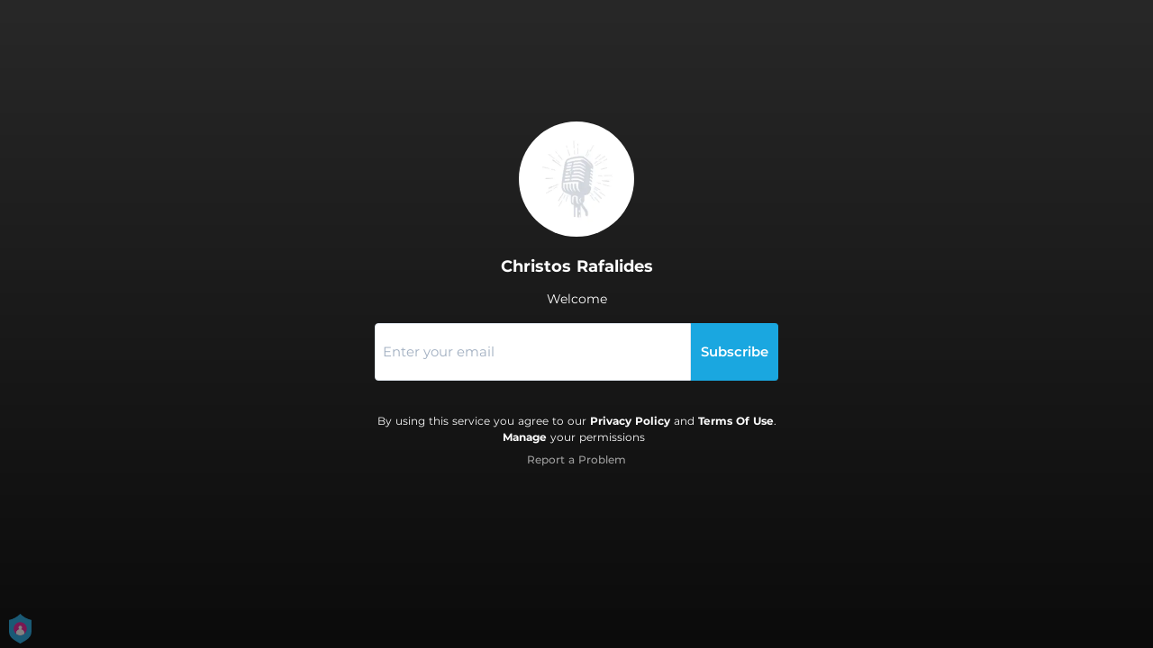

--- FILE ---
content_type: application/javascript; charset=UTF-8
request_url: https://fast-cdn.ffm.to/768df14.modern.1769454717563.js
body_size: 1764
content:
(window.webpackJsonp=window.webpackJsonp||[]).push([[62,86],{438:function(t,e,l){var content=l(478);content.__esModule&&(content=content.default),"string"==typeof content&&(content=[[t.i,content,""]]),content.locals&&(t.exports=content.locals);(0,l(54).default)("b8c3335e",content,!0,{sourceMap:!1})},439:function(t,e,l){var content=l(480);content.__esModule&&(content=content.default),"string"==typeof content&&(content=[[t.i,content,""]]),content.locals&&(t.exports=content.locals);(0,l(54).default)("4425da2a",content,!0,{sourceMap:!1})},477:function(t,e,l){"use strict";l(438)},478:function(t,e,l){var r=l(53)(!1);r.push([t.i,".default[data-v-e4cbd18c]{--lines:3;display:-webkit-box;max-width:100%;-webkit-line-clamp:var(--lines);-webkit-box-orient:vertical;overflow:hidden;text-overflow:ellipsis}.expanded[data-v-e4cbd18c]{display:block;display:-webkit-box}.anchor[data-v-e4cbd18c]{display:block;text-align:right;padding:8px;font-size:14px;color:#1976d2;cursor:pointer}",""]),t.exports=r},479:function(t,e,l){"use strict";l(439)},480:function(t,e,l){var r=l(53)(!1);r.push([t.i,".html-subtitle-content h1{display:block;font-size:1.5em;margin:.67em 0;font-weight:700}.html-subtitle-content h2{display:block;font-size:1.25em;margin:.83em 0;font-weight:700}.html-subtitle-content a:link{text-decoration:none;color:#06c}.html-subtitle-content a:visited{text-decoration:none}.html-subtitle-content a:active,.html-subtitle-content a:hover{text-decoration:underline}.html-subtitle-content ul{list-style:unset;padding:revert}.html-subtitle-content ol{list-style:decimal;padding:revert}.html-subtitle-content .ql-align-right{text-align:right}.html-subtitle-content .ql-align-center{text-align:center}",""]),t.exports=r},483:function(t,e,l){"use strict";var r={name:"VueShowMoreText",props:{lines:{type:Number,default:3},text:{type:String,default:""},hasMore:{type:Boolean,default:!0},moreText:{type:String,default:"Show more"},lessText:{type:String,default:"Show less"}},data:()=>({expanded:!1,triggerShowMore:!1}),watch:{text(){this.determineShowMore()}},mounted(){setTimeout(()=>{this.determineShowMore()})},updated(){setTimeout(()=>{this.determineShowMore()})},methods:{onClick(){this.expanded=!this.expanded,this.$emit("click",this.expanded)},determineShowMore(){this.$refs.detail&&this.$refs.detail.offsetHeight<this.$refs.detail.scrollHeight?this.triggerShowMore=!0:this.triggerShowMore=!1}}},n=(l(477),l(42)),o={components:{ShowMoreText:Object(n.a)(r,function(){var t=this,e=t._self._c;return e("div",[e("div",{ref:"detail",class:{default:!t.expanded,expanded:t.expanded},style:"--lines: ".concat(t.lines)},[t._v("\n    "+t._s(t.text)+"\n  ")]),t._v(" "),t.hasMore&&t.triggerShowMore?e("a",{staticClass:"anchor",on:{click:t.onClick}},[t._v(t._s(t.moreText))]):t._e(),t._v(" "),t.hasMore&&t.expanded?e("a",{staticClass:"anchor",on:{click:t.onClick}},[t._v(t._s(t.lessText))]):t._e()])},[],!1,null,"e4cbd18c",null).exports},props:{subtitle:{type:String,required:!1,default:""},subtitleColor:{type:String,required:!0,default:"#ffffff"},htmlSubtitle:{type:Boolean,required:!1,default:!1}}},d=(l(479),Object(n.a)(o,function(){var t=this,e=t._self._c;return e("div",[t.htmlSubtitle?e("div",{staticClass:"text-sm text-white html-subtitle-content",domProps:{innerHTML:t._s(t.subtitle)}}):t._e(),t._v(" "),t.htmlSubtitle?t._e():e("div",{staticClass:"text-sm text-center mb-2 text-pink-600 mt-3 px-1 overflow-hidden block",style:{color:t.subtitleColor}},[e("show-more-text",{attrs:{text:t.subtitle,lines:5}})],1)])},[],!1,null,null,null));e.a=d.exports},507:function(t,e,l){"use strict";l.r(e);var r={props:{url:{type:String,required:!0},width:{type:[String,Number],required:!0,default:"auto"},height:{type:[String,Number],required:!0,default:"auto"},rounded:{type:[String,Number],required:!0,default:"none"}}},n=l(42),component=Object(n.a)(r,function(){var t=this;return(0,t._self._c)("img",{class:[{"w-0":0==t.width,"w-1":1==t.width,"w-2":2==t.width,"w-3":3==t.width,"w-4":4==t.width,"w-5":5==t.width,"w-6":6==t.width,"w-8":8==t.width,"w-10":10==t.width,"w-12":12==t.width,"w-16":16==t.width,"w-20":20==t.width,"w-24":24==t.width,"w-32":32==t.width,"w-40":40==t.width,"w-48":48==t.width,"w-56":56==t.width,"w-64":64==t.width,"w-auto":"auto"==t.width,"w-full":"full"==t.width,"w-screen":"screen"==t.width,"h-0":0==t.height,"h-1":1==t.height,"h-2":2==t.height,"h-3":3==t.height,"h-4":4==t.height,"h-5":5==t.height,"h-6":6==t.height,"h-8":8==t.height,"h-10":10==t.height,"h-12":12==t.height,"h-16":16==t.height,"h-20":20==t.height,"h-24":24==t.height,"h-32":32==t.height,"h-40":40==t.height,"h-48":48==t.height,"h-56":56==t.height,"h-64":64==t.height,"h-auto":"auto"==t.height,"h-full":"full"==t.height,"h-screen":"screen"==t.height,"rounded-none":"none"==t.rounded,rounded:"basic"==t.rounded,"rounded-sm":"small"==t.rounded,"rounded-md":"medium"==t.rounded,"rounded-lg":"large"==t.rounded,"rounded-full":"full"==t.rounded}],attrs:{width:t.width,height:t.height,src:t.url}})},[],!1,null,null,null);e.default=component.exports},607:function(t,e,l){t.exports=l.p+"a8d98262a1e9b039e86b4f34edb6bc75.svg"},936:function(t,e,l){"use strict";l.r(e);var r={components:{FFMImage:l(507).default},props:{url:{type:String,required:!0},size:{type:Number,required:!0,default:24}}},n=l(42),o={components:{CircularImage:Object(n.a)(r,function(){var t=this;return(0,t._self._c)("FFMImage",{attrs:{url:t.url,width:t.size,height:t.size,rounded:"full"}})},[],!1,null,null,null).exports},props:{url:{type:String,required:!0,default:l(607)},size:{type:Number,required:!0,default:24}}},d={components:{Avatar:Object(n.a)(o,function(){var t=this;return(0,t._self._c)("CircularImage",{attrs:{url:t.url,size:t.size}})},[],!1,null,null,null).exports,ContentSubtitle:l(483).a},props:{imageUrl:{type:String,required:!0,default:l(607)},title:{type:String,required:!0,default:""},titleColor:{type:String,required:!0,default:"#ffffff"},subtitle:{type:String,required:!1,default:""},subtitleColor:{type:String,required:!0,default:"#ffffff"},htmlSubtitle:{type:Boolean,required:!1,default:!1}}},h=Object(n.a)(d,function(){var t=this,e=t._self._c;return e("div",[e("Avatar",{staticClass:"mx-auto",attrs:{url:t.imageUrl,size:32}}),t._v(" "),e("h1",{staticClass:"font-bold text-lg mt-5 text-center text-white",style:{color:t.titleColor}},[t._v("\n    "+t._s(t.title)+"\n  ")]),t._v(" "),e("ContentSubtitle",{attrs:{subtitle:t.subtitle,"subtitle-color":t.subtitleColor,"html-subtitle":t.htmlSubtitle}})],1)},[],!1,null,null,null);e.default=h.exports}}]);